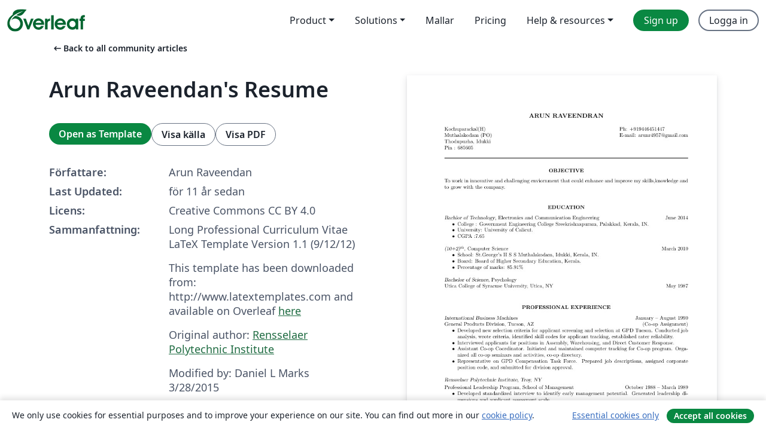

--- FILE ---
content_type: text/html; charset=utf-8
request_url: https://sv.overleaf.com/articles/resume/nnsrkzpqwddy
body_size: 14155
content:
<!DOCTYPE html><html lang="sv"><head><title translate="no">Arun Raveendan's Resume - Overleaf, Online-LaTeX-editor</title><meta name="twitter:title" content="Arun Raveendan's Resume"><meta name="og:title" content="Arun Raveendan's Resume"><meta name="description" content="Long Professional Curriculum Vitae
LaTeX Template
Version 1.1 (9/12/12)
This template has been downloaded from:
http://www.latextemplates.com and available o..."><meta itemprop="description" content="Long Professional Curriculum Vitae
LaTeX Template
Version 1.1 (9/12/12)
This template has been downloaded from:
http://www.latextemplates.com and available o..."><meta itemprop="image" content="https://writelatex.s3.amazonaws.com/published_ver/1203.jpeg?X-Amz-Expires=14400&amp;X-Amz-Date=20260120T222235Z&amp;X-Amz-Algorithm=AWS4-HMAC-SHA256&amp;X-Amz-Credential=AKIAWJBOALPNFPV7PVH5/20260120/us-east-1/s3/aws4_request&amp;X-Amz-SignedHeaders=host&amp;X-Amz-Signature=ccbb295411821aa53bc552496707b713a683c9c6cd82495d9dc63f38de6eaff7"><meta name="image" content="https://writelatex.s3.amazonaws.com/published_ver/1203.jpeg?X-Amz-Expires=14400&amp;X-Amz-Date=20260120T222235Z&amp;X-Amz-Algorithm=AWS4-HMAC-SHA256&amp;X-Amz-Credential=AKIAWJBOALPNFPV7PVH5/20260120/us-east-1/s3/aws4_request&amp;X-Amz-SignedHeaders=host&amp;X-Amz-Signature=ccbb295411821aa53bc552496707b713a683c9c6cd82495d9dc63f38de6eaff7"><meta itemprop="name" content="Overleaf, the Online LaTeX Editor"><meta name="twitter:card" content="summary"><meta name="twitter:site" content="@overleaf"><meta name="twitter:description" content="En online-LaTeX-editor som är enkel att använda. Samarbeta i realtid, utan installation, med versionshantering, hundratals LaTeX-mallar, med mera."><meta name="twitter:image" content="https://cdn.overleaf.com/img/ol-brand/overleaf_og_logo.png"><meta property="fb:app_id" content="400474170024644"><meta property="og:description" content="En online-LaTeX-editor som är enkel att använda. Samarbeta i realtid, utan installation, med versionshantering, hundratals LaTeX-mallar, med mera."><meta property="og:image" content="https://cdn.overleaf.com/img/ol-brand/overleaf_og_logo.png"><meta property="og:type" content="website"><meta name="viewport" content="width=device-width, initial-scale=1.0, user-scalable=yes"><link rel="icon" sizes="32x32" href="https://cdn.overleaf.com/favicon-32x32.png"><link rel="icon" sizes="16x16" href="https://cdn.overleaf.com/favicon-16x16.png"><link rel="icon" href="https://cdn.overleaf.com/favicon.svg" type="image/svg+xml"><link rel="apple-touch-icon" href="https://cdn.overleaf.com/apple-touch-icon.png"><link rel="mask-icon" href="https://cdn.overleaf.com/mask-favicon.svg" color="#046530"><link rel="canonical" href="https://sv.overleaf.com/articles/resume/nnsrkzpqwddy"><link rel="manifest" href="https://cdn.overleaf.com/web.sitemanifest"><link rel="stylesheet" href="https://cdn.overleaf.com/stylesheets/main-style-afe04ae5b3f262f1f6a9.css" id="main-stylesheet"><link rel="alternate" href="https://www.overleaf.com/articles/resume/nnsrkzpqwddy" hreflang="en"><link rel="alternate" href="https://cs.overleaf.com/articles/resume/nnsrkzpqwddy" hreflang="cs"><link rel="alternate" href="https://es.overleaf.com/articles/resume/nnsrkzpqwddy" hreflang="es"><link rel="alternate" href="https://pt.overleaf.com/articles/resume/nnsrkzpqwddy" hreflang="pt"><link rel="alternate" href="https://fr.overleaf.com/articles/resume/nnsrkzpqwddy" hreflang="fr"><link rel="alternate" href="https://de.overleaf.com/articles/resume/nnsrkzpqwddy" hreflang="de"><link rel="alternate" href="https://sv.overleaf.com/articles/resume/nnsrkzpqwddy" hreflang="sv"><link rel="alternate" href="https://tr.overleaf.com/articles/resume/nnsrkzpqwddy" hreflang="tr"><link rel="alternate" href="https://it.overleaf.com/articles/resume/nnsrkzpqwddy" hreflang="it"><link rel="alternate" href="https://cn.overleaf.com/articles/resume/nnsrkzpqwddy" hreflang="zh-CN"><link rel="alternate" href="https://no.overleaf.com/articles/resume/nnsrkzpqwddy" hreflang="no"><link rel="alternate" href="https://ru.overleaf.com/articles/resume/nnsrkzpqwddy" hreflang="ru"><link rel="alternate" href="https://da.overleaf.com/articles/resume/nnsrkzpqwddy" hreflang="da"><link rel="alternate" href="https://ko.overleaf.com/articles/resume/nnsrkzpqwddy" hreflang="ko"><link rel="alternate" href="https://ja.overleaf.com/articles/resume/nnsrkzpqwddy" hreflang="ja"><link rel="preload" href="https://cdn.overleaf.com/js/sv-json-d96468084398eea7e4ae.js" as="script" nonce="V6cNYlVvdZPAKWiQdu5vwA=="><script type="text/javascript" nonce="V6cNYlVvdZPAKWiQdu5vwA==" id="ga-loader" data-ga-token="UA-112092690-1" data-ga-token-v4="G-RV4YBCCCWJ" data-cookie-domain=".overleaf.com" data-session-analytics-id="000d43a7-1099-45e2-a81e-fe7fafe454c3">var gaSettings = document.querySelector('#ga-loader').dataset;
var gaid = gaSettings.gaTokenV4;
var gaToken = gaSettings.gaToken;
var cookieDomain = gaSettings.cookieDomain;
var sessionAnalyticsId = gaSettings.sessionAnalyticsId;
if(gaid) {
    var additionalGaConfig = sessionAnalyticsId ? { 'user_id': sessionAnalyticsId } : {};
    window.dataLayer = window.dataLayer || [];
    function gtag(){
        dataLayer.push(arguments);
    }
    gtag('js', new Date());
    gtag('config', gaid, { 'anonymize_ip': true, ...additionalGaConfig });
}
if (gaToken) {
    window.ga = window.ga || function () {
        (window.ga.q = window.ga.q || []).push(arguments);
    }, window.ga.l = 1 * new Date();
}
var loadGA = window.olLoadGA = function() {
    if (gaid) {
        var s = document.createElement('script');
        s.setAttribute('async', 'async');
        s.setAttribute('src', 'https://www.googletagmanager.com/gtag/js?id=' + gaid);
        document.querySelector('head').append(s);
    } 
    if (gaToken) {
        (function(i,s,o,g,r,a,m){i['GoogleAnalyticsObject']=r;i[r]=i[r]||function(){
        (i[r].q=i[r].q||[]).push(arguments)},i[r].l=1*new Date();a=s.createElement(o),
        m=s.getElementsByTagName(o)[0];a.async=1;a.src=g;m.parentNode.insertBefore(a,m)
        })(window,document,'script','//www.google-analytics.com/analytics.js','ga');
        ga('create', gaToken, cookieDomain.replace(/^\./, ""));
        ga('set', 'anonymizeIp', true);
        if (sessionAnalyticsId) {
            ga('set', 'userId', sessionAnalyticsId);
        }
        ga('send', 'pageview');
    }
};
// Check if consent given (features/cookie-banner)
var oaCookie = document.cookie.split('; ').find(function(cookie) {
    return cookie.startsWith('oa=');
});
if(oaCookie) {
    var oaCookieValue = oaCookie.split('=')[1];
    if(oaCookieValue === '1') {
        loadGA();
    }
}
</script><meta name="ol-csrfToken" content="8UeOQupz-zGwvuzoiVuJLmI5qJR-BFG81b78"><meta name="ol-baseAssetPath" content="https://cdn.overleaf.com/"><meta name="ol-mathJaxPath" content="/js/libs/mathjax-3.2.2/es5/tex-svg-full.js"><meta name="ol-dictionariesRoot" content="/js/dictionaries/0.0.3/"><meta name="ol-usersEmail" content=""><meta name="ol-ab" data-type="json" content="{}"><meta name="ol-user_id"><meta name="ol-i18n" data-type="json" content="{&quot;currentLangCode&quot;:&quot;sv&quot;}"><meta name="ol-ExposedSettings" data-type="json" content="{&quot;isOverleaf&quot;:true,&quot;appName&quot;:&quot;Overleaf&quot;,&quot;adminEmail&quot;:&quot;support@overleaf.com&quot;,&quot;dropboxAppName&quot;:&quot;Overleaf&quot;,&quot;ieeeBrandId&quot;:15,&quot;hasAffiliationsFeature&quot;:true,&quot;hasSamlFeature&quot;:true,&quot;samlInitPath&quot;:&quot;/saml/ukamf/init&quot;,&quot;hasLinkUrlFeature&quot;:true,&quot;hasLinkedProjectFileFeature&quot;:true,&quot;hasLinkedProjectOutputFileFeature&quot;:true,&quot;siteUrl&quot;:&quot;https://www.overleaf.com&quot;,&quot;emailConfirmationDisabled&quot;:false,&quot;maxEntitiesPerProject&quot;:2000,&quot;maxUploadSize&quot;:52428800,&quot;projectUploadTimeout&quot;:120000,&quot;recaptchaSiteKey&quot;:&quot;6LebiTwUAAAAAMuPyjA4pDA4jxPxPe2K9_ndL74Q&quot;,&quot;recaptchaDisabled&quot;:{&quot;invite&quot;:true,&quot;login&quot;:false,&quot;passwordReset&quot;:false,&quot;register&quot;:false,&quot;addEmail&quot;:false},&quot;textExtensions&quot;:[&quot;tex&quot;,&quot;latex&quot;,&quot;sty&quot;,&quot;cls&quot;,&quot;bst&quot;,&quot;bib&quot;,&quot;bibtex&quot;,&quot;txt&quot;,&quot;tikz&quot;,&quot;mtx&quot;,&quot;rtex&quot;,&quot;md&quot;,&quot;asy&quot;,&quot;lbx&quot;,&quot;bbx&quot;,&quot;cbx&quot;,&quot;m&quot;,&quot;lco&quot;,&quot;dtx&quot;,&quot;ins&quot;,&quot;ist&quot;,&quot;def&quot;,&quot;clo&quot;,&quot;ldf&quot;,&quot;rmd&quot;,&quot;lua&quot;,&quot;gv&quot;,&quot;mf&quot;,&quot;yml&quot;,&quot;yaml&quot;,&quot;lhs&quot;,&quot;mk&quot;,&quot;xmpdata&quot;,&quot;cfg&quot;,&quot;rnw&quot;,&quot;ltx&quot;,&quot;inc&quot;],&quot;editableFilenames&quot;:[&quot;latexmkrc&quot;,&quot;.latexmkrc&quot;,&quot;makefile&quot;,&quot;gnumakefile&quot;],&quot;validRootDocExtensions&quot;:[&quot;tex&quot;,&quot;Rtex&quot;,&quot;ltx&quot;,&quot;Rnw&quot;],&quot;fileIgnorePattern&quot;:&quot;**/{{__MACOSX,.git,.texpadtmp,.R}{,/**},.!(latexmkrc),*.{dvi,aux,log,toc,out,pdfsync,synctex,synctex(busy),fdb_latexmk,fls,nlo,ind,glo,gls,glg,bbl,blg,doc,docx,gz,swp}}&quot;,&quot;sentryAllowedOriginRegex&quot;:&quot;^(https://[a-z]+\\\\.overleaf.com|https://cdn.overleaf.com|https://compiles.overleafusercontent.com)/&quot;,&quot;sentryDsn&quot;:&quot;https://4f0989f11cb54142a5c3d98b421b930a@app.getsentry.com/34706&quot;,&quot;sentryEnvironment&quot;:&quot;production&quot;,&quot;sentryRelease&quot;:&quot;3fca81ea1aaa1427da62102cb638f0b288e609b2&quot;,&quot;hotjarId&quot;:&quot;5148484&quot;,&quot;hotjarVersion&quot;:&quot;6&quot;,&quot;enableSubscriptions&quot;:true,&quot;gaToken&quot;:&quot;UA-112092690-1&quot;,&quot;gaTokenV4&quot;:&quot;G-RV4YBCCCWJ&quot;,&quot;propensityId&quot;:&quot;propensity-001384&quot;,&quot;cookieDomain&quot;:&quot;.overleaf.com&quot;,&quot;templateLinks&quot;:[{&quot;name&quot;:&quot;Journal articles&quot;,&quot;url&quot;:&quot;/gallery/tagged/academic-journal&quot;,&quot;trackingKey&quot;:&quot;academic-journal&quot;},{&quot;name&quot;:&quot;Books&quot;,&quot;url&quot;:&quot;/gallery/tagged/book&quot;,&quot;trackingKey&quot;:&quot;book&quot;},{&quot;name&quot;:&quot;Formal letters&quot;,&quot;url&quot;:&quot;/gallery/tagged/formal-letter&quot;,&quot;trackingKey&quot;:&quot;formal-letter&quot;},{&quot;name&quot;:&quot;Assignments&quot;,&quot;url&quot;:&quot;/gallery/tagged/homework&quot;,&quot;trackingKey&quot;:&quot;homework-assignment&quot;},{&quot;name&quot;:&quot;Posters&quot;,&quot;url&quot;:&quot;/gallery/tagged/poster&quot;,&quot;trackingKey&quot;:&quot;poster&quot;},{&quot;name&quot;:&quot;Presentations&quot;,&quot;url&quot;:&quot;/gallery/tagged/presentation&quot;,&quot;trackingKey&quot;:&quot;presentation&quot;},{&quot;name&quot;:&quot;Reports&quot;,&quot;url&quot;:&quot;/gallery/tagged/report&quot;,&quot;trackingKey&quot;:&quot;lab-report&quot;},{&quot;name&quot;:&quot;CVs and résumés&quot;,&quot;url&quot;:&quot;/gallery/tagged/cv&quot;,&quot;trackingKey&quot;:&quot;cv&quot;},{&quot;name&quot;:&quot;Theses&quot;,&quot;url&quot;:&quot;/gallery/tagged/thesis&quot;,&quot;trackingKey&quot;:&quot;thesis&quot;},{&quot;name&quot;:&quot;view_all&quot;,&quot;url&quot;:&quot;/latex/templates&quot;,&quot;trackingKey&quot;:&quot;view-all&quot;}],&quot;labsEnabled&quot;:true,&quot;wikiEnabled&quot;:true,&quot;templatesEnabled&quot;:true,&quot;cioWriteKey&quot;:&quot;2530db5896ec00db632a&quot;,&quot;cioSiteId&quot;:&quot;6420c27bb72163938e7d&quot;,&quot;linkedInInsightsPartnerId&quot;:&quot;7472905&quot;}"><meta name="ol-splitTestVariants" data-type="json" content="{&quot;hotjar-marketing&quot;:&quot;default&quot;}"><meta name="ol-splitTestInfo" data-type="json" content="{&quot;hotjar-marketing&quot;:{&quot;phase&quot;:&quot;release&quot;,&quot;badgeInfo&quot;:{&quot;tooltipText&quot;:&quot;&quot;,&quot;url&quot;:&quot;&quot;}}}"><meta name="ol-algolia" data-type="json" content="{&quot;appId&quot;:&quot;SK53GL4JLY&quot;,&quot;apiKey&quot;:&quot;9ac63d917afab223adbd2cd09ad0eb17&quot;,&quot;indexes&quot;:{&quot;wiki&quot;:&quot;learn-wiki&quot;,&quot;gallery&quot;:&quot;gallery-production&quot;}}"><meta name="ol-isManagedAccount" data-type="boolean"><meta name="ol-shouldLoadHotjar" data-type="boolean"></head><body class="website-redesign" data-theme="default"><a class="skip-to-content" href="#main-content">Skip to content</a><nav class="navbar navbar-default navbar-main navbar-expand-lg website-redesign-navbar" aria-label="Primary"><div class="container-fluid navbar-container"><div class="navbar-header"><a class="navbar-brand" href="/" aria-label="Overleaf"><div class="navbar-logo"></div></a></div><button class="navbar-toggler collapsed" id="navbar-toggle-btn" type="button" data-bs-toggle="collapse" data-bs-target="#navbar-main-collapse" aria-controls="navbar-main-collapse" aria-expanded="false" aria-label="Toggle Navigation"><span class="material-symbols" aria-hidden="true" translate="no">menu</span></button><div class="navbar-collapse collapse" id="navbar-main-collapse"><ul class="nav navbar-nav navbar-right ms-auto" role="menubar"><!-- loop over header_extras--><li class="dropdown subdued" role="none"><button class="dropdown-toggle" aria-haspopup="true" aria-expanded="false" data-bs-toggle="dropdown" role="menuitem" event-tracking="menu-expand" event-tracking-mb="true" event-tracking-trigger="click" event-segmentation="{&quot;item&quot;:&quot;product&quot;,&quot;location&quot;:&quot;top-menu&quot;}">Product</button><ul class="dropdown-menu dropdown-menu-end" role="menu"><li role="none"><a class="dropdown-item" role="menuitem" href="/about/features-overview" event-tracking="menu-click" event-tracking-mb="true" event-tracking-trigger="click" event-segmentation='{"item":"premium-features","location":"top-menu"}'>Funktioner</a></li><li role="none"><a class="dropdown-item" role="menuitem" href="/about/ai-features" event-tracking="menu-click" event-tracking-mb="true" event-tracking-trigger="click" event-segmentation='{"item":"ai-features","location":"top-menu"}'>AI</a></li></ul></li><li class="dropdown subdued" role="none"><button class="dropdown-toggle" aria-haspopup="true" aria-expanded="false" data-bs-toggle="dropdown" role="menuitem" event-tracking="menu-expand" event-tracking-mb="true" event-tracking-trigger="click" event-segmentation="{&quot;item&quot;:&quot;solutions&quot;,&quot;location&quot;:&quot;top-menu&quot;}">Solutions</button><ul class="dropdown-menu dropdown-menu-end" role="menu"><li role="none"><a class="dropdown-item" role="menuitem" href="/for/enterprises" event-tracking="menu-click" event-tracking-mb="true" event-tracking-trigger="click" event-segmentation='{"item":"enterprises","location":"top-menu"}'>For business</a></li><li role="none"><a class="dropdown-item" role="menuitem" href="/for/universities" event-tracking="menu-click" event-tracking-mb="true" event-tracking-trigger="click" event-segmentation='{"item":"universities","location":"top-menu"}'>For universities</a></li><li role="none"><a class="dropdown-item" role="menuitem" href="/for/government" event-tracking="menu-click" event-tracking-mb="true" event-tracking-trigger="click" event-segmentation='{"item":"government","location":"top-menu"}'>For government</a></li><li role="none"><a class="dropdown-item" role="menuitem" href="/for/publishers" event-tracking="menu-click" event-tracking-mb="true" event-tracking-trigger="click" event-segmentation='{"item":"publishers","location":"top-menu"}'>For publishers</a></li><li role="none"><a class="dropdown-item" role="menuitem" href="/about/customer-stories" event-tracking="menu-click" event-tracking-mb="true" event-tracking-trigger="click" event-segmentation='{"item":"customer-stories","location":"top-menu"}'>Customer stories</a></li></ul></li><li class="subdued" role="none"><a class="nav-link subdued" role="menuitem" href="/latex/templates" event-tracking="menu-click" event-tracking-mb="true" event-tracking-trigger="click" event-segmentation='{"item":"templates","location":"top-menu"}'>Mallar</a></li><li class="subdued" role="none"><a class="nav-link subdued" role="menuitem" href="/user/subscription/plans" event-tracking="menu-click" event-tracking-mb="true" event-tracking-trigger="click" event-segmentation='{"item":"pricing","location":"top-menu"}'>Pricing</a></li><li class="dropdown subdued nav-item-help" role="none"><button class="dropdown-toggle" aria-haspopup="true" aria-expanded="false" data-bs-toggle="dropdown" role="menuitem" event-tracking="menu-expand" event-tracking-mb="true" event-tracking-trigger="click" event-segmentation="{&quot;item&quot;:&quot;help-and-resources&quot;,&quot;location&quot;:&quot;top-menu&quot;}">Help & resources</button><ul class="dropdown-menu dropdown-menu-end" role="menu"><li role="none"><a class="dropdown-item" role="menuitem" href="/learn" event-tracking="menu-click" event-tracking-mb="true" event-tracking-trigger="click" event-segmentation='{"item":"learn","location":"top-menu"}'>Dokumentation</a></li><li role="none"><a class="dropdown-item" role="menuitem" href="/for/community/resources" event-tracking="menu-click" event-tracking-mb="true" event-tracking-trigger="click" event-segmentation='{"item":"help-guides","location":"top-menu"}'>Help guides</a></li><li role="none"><a class="dropdown-item" role="menuitem" href="/about/why-latex" event-tracking="menu-click" event-tracking-mb="true" event-tracking-trigger="click" event-segmentation='{"item":"why-latex","location":"top-menu"}'>Why LaTeX?</a></li><li role="none"><a class="dropdown-item" role="menuitem" href="/blog" event-tracking="menu-click" event-tracking-mb="true" event-tracking-trigger="click" event-segmentation='{"item":"blog","location":"top-menu"}'>Blogg</a></li><li role="none"><a class="dropdown-item" role="menuitem" data-ol-open-contact-form-modal="contact-us" data-bs-target="#contactUsModal" href data-bs-toggle="modal" event-tracking="menu-click" event-tracking-mb="true" event-tracking-trigger="click" event-segmentation='{"item":"contact","location":"top-menu"}'><span>Kontakta oss</span></a></li></ul></li><!-- logged out--><!-- register link--><li class="primary" role="none"><a class="nav-link" role="menuitem" href="/register" event-tracking="menu-click" event-tracking-action="clicked" event-tracking-trigger="click" event-tracking-mb="true" event-segmentation='{"page":"/articles/resume/nnsrkzpqwddy","item":"register","location":"top-menu"}'>Sign up</a></li><!-- login link--><li role="none"><a class="nav-link" role="menuitem" href="/login" event-tracking="menu-click" event-tracking-action="clicked" event-tracking-trigger="click" event-tracking-mb="true" event-segmentation='{"page":"/articles/resume/nnsrkzpqwddy","item":"login","location":"top-menu"}'>Logga in</a></li><!-- projects link and account menu--></ul></div></div></nav><main class="gallery content content-page" id="main-content"><div class="container"><div class="row previous-page-link-container"><div class="col-lg-6"><a class="previous-page-link" href="/articles"><span class="material-symbols material-symbols-rounded" aria-hidden="true" translate="no">arrow_left_alt</span>Back to all community articles</a></div></div><div class="row"><div class="col-md-6 template-item-left-section"><div class="row"><div class="col-md-12"><div class="gallery-item-title"><h1 class="h2">Arun Raveendan's Resume</h1></div></div></div><div class="row cta-links-container"><div class="col-md-12 cta-links"><a class="btn btn-primary cta-link" href="/project/new/template/1203?id=1856203&amp;mainFile=cv_1.tex&amp;templateName=Arun+Raveendan%27s+Resume&amp;texImage=texlive-full%3A2025.1" event-tracking-mb="true" event-tracking="gallery-open-template" event-tracking-trigger="click">Open as Template</a><button class="btn btn-secondary cta-link" data-bs-toggle="modal" data-bs-target="#modalViewSource" event-tracking-mb="true" event-tracking="gallery-view-source" event-tracking-trigger="click">Visa källa</button><a class="btn btn-secondary cta-link" href="/articles/resume/nnsrkzpqwddy.pdf" target="_blank" event-tracking-mb="true" event-tracking="gallery-download-pdf" event-tracking-trigger="click">Visa PDF</a></div></div><div class="template-details-container"><div class="template-detail"><div><b>Författare:</b></div><div>Arun Raveendan</div></div><div class="template-detail"><div><b>Last Updated:</b></div><div><span data-bs-toggle="tooltip" data-bs-placement="bottom" data-timestamp-for-title="1416621006">för 11 år sedan</span></div></div><div class="template-detail"><div><b>Licens:</b></div><div>Creative Commons CC BY 4.0</div></div><div class="template-detail"><div><b>Sammanfattning:</b></div><div class="gallery-abstract" data-ol-mathjax><p>Long Professional Curriculum Vitae
LaTeX Template
Version 1.1 (9/12/12)</p>
<p>This template has been downloaded from:
http://www.latextemplates.com and available on Overleaf <a href="/read/gjxncvsftpqr" rel="nofollow">here</a></p>
<p>Original author:
<a href="http://www.rpi.edu/dept/arc/training/latex/resumes/" rel="nofollow">Rensselaer Polytechnic Institute</a></p>
<p>Modified by: Daniel L Marks 3/28/2015</p></div></div><div class="template-detail tags"><div><b>Tags:</b></div><div><div class="badge-link-list"><a class="badge-link badge-link-light" href="/gallery/tagged/cv"><span class="badge text-dark bg-light"><span class="badge-content" data-badge-tooltip data-bs-placement="bottom" data-bs-title="CVs and résumés">CVs and résumés</span></span></a></div></div></div></div></div><div class="col-md-6 template-item-right-section"><div class="entry"><div class="row"><div class="col-md-12"><div class="gallery-large-pdf-preview"><img src="https://writelatex.s3.amazonaws.com/published_ver/1203.jpeg?X-Amz-Expires=14400&amp;X-Amz-Date=20260120T222235Z&amp;X-Amz-Algorithm=AWS4-HMAC-SHA256&amp;X-Amz-Credential=AKIAWJBOALPNFPV7PVH5/20260120/us-east-1/s3/aws4_request&amp;X-Amz-SignedHeaders=host&amp;X-Amz-Signature=ccbb295411821aa53bc552496707b713a683c9c6cd82495d9dc63f38de6eaff7" alt="Arun Raveendan's Resume"></div></div></div></div></div></div><div class="row section-row"><div class="col-md-12"><div class="begin-now-card"><div class="card card-pattern"><div class="card-body"><p class="dm-mono"><span class="font-size-display-xs"><span class="text-purple-bright">\begin</span><wbr><span class="text-green-bright">{</span><span>now</span><span class="text-green-bright">}</span></span></p><p>Discover why over 25 million people worldwide trust Overleaf with their work.</p><p class="card-links"><a class="btn btn-primary card-link" href="/register">Sign up for free</a><a class="btn card-link btn-secondary" href="/user/subscription/plans">Explore all plans</a></p></div></div></div></div></div></div></main><div class="modal fade" id="modalViewSource" tabindex="-1" role="dialog" aria-labelledby="modalViewSourceTitle" aria-hidden="true"><div class="modal-dialog" role="document"><div class="modal-content"><div class="modal-header"><h3 class="modal-title" id="modalViewSourceTitle">Källfiler</h3><button class="btn-close" type="button" data-bs-dismiss="modal" aria-label="Close"></button></div><div class="modal-body"><pre><code>%%%%%%%%%%%%%%%%%%%%%%%%%%%%%%%%%%%%%%%%%
% Long Professional Curriculum Vitae
% LaTeX Template
% Version 1.1 (9/12/12)
%
% This template has been downloaded from:
% http://www.latextemplates.com
%
% Original author:
% Rensselaer Polytechnic Institute (http://www.rpi.edu/dept/arc/training/latex/resumes/)
%
% Important note:
% This template requires the res.cls file to be in the same directory as the
% .tex file. The res.cls file provides the resume style used for structuring the
% document.
%
%%%%%%%%%%%%%%%%%%%%%%%%%%%%%%%%%%%%%%%%%

%----------------------------------------------------------------------------------------
%	PACKAGES AND OTHER DOCUMENT CONFIGURATIONS
%----------------------------------------------------------------------------------------

\documentclass[10pt]{res} % Use the res.cls style, the font size can be changed to 11pt or 12pt here

\usepackage{helvet} % Default font is the helvetica postscript font
%\usepackage{newcent} % To change the default font to the new century schoolbook postscript font uncomment this line and comment the one above

\newsectionwidth{0pt} % Stops section indenting

\begin{document}

%----------------------------------------------------------------------------------------
%	YOUR NAME AND ADDRESS(ES) SECTION
%----------------------------------------------------------------------------------------

\name{\bf ARUN RAVEENDRAN\\ \\} % Your name at the top

% If you don't want one of the addresses, simply remove all the text in the first or second \address{} bracket

\address{{Kochuparackal(H)} \\ Muthalakodam (PO) \\ Thodupuzha, Idukki \\ Pin : 685605 \\} % Your address 1

\address{{Ph: +919446451447} \\ E-mail: arunr4957@gmail.com\\} % Your address 2



%----------------------------------------------------------------------------------------

\begin{resume}

%----------------------------------------------------------------------------------------
%	OBJECTIVE SECTION
%----------------------------------------------------------------------------------------
\makebox[\linewidth]{\rule{16.5cm}{0.5pt}}


\section{\centerline{\bf OBJECTIVE}}

\vspace{8pt} % Gap between title and text

To work in innovative and challenging enviornment that could enhance and improve my skills,knowledge and to grow with the company.\\ 

%----------------------------------------------------------------------------------------
%	EDUCATION SECTION
%----------------------------------------------------------------------------------------

\section{\centerline{\bf EDUCATION}} 

\vspace{8pt} % Gap between title and text

{\sl Bachlor of Technology}, 
Electronics and Communication Engineering \hfill June 2014
\begin{itemize} \itemsep -2pt
\item College   : Government Engineering College Sreekrishnapuram, Palakkad, Kerala, IN.
\item University: University of Calicut.
\item CGPA      :7.65   
\end{itemize}
 
{\sl (10+2)\textsuperscript{th}}, Computer Science \hfill March 2010
\begin{itemize} \itemsep -2pt
\item School: St.George's H S S Muthalakodam, Idukki, Kerala, IN.
\item Board: Board of Higher Secondary Education, Kerala.
\item Percentage of marks: 85.91\% 
\end{itemize}

{\sl Bachelor of Science}, Psychology \\ 
Utica College of Syracuse University, Utica, NY \hfill May 1987

%----------------------------------------------------------------------------------------
 
\vspace{0.2in} % Some whitespace between sections

%----------------------------------------------------------------------------------------
%	PROFESSIONAL EXPERIENCE SECTION
%----------------------------------------------------------------------------------------

\section{\centerline{PROFESSIONAL EXPERIENCE}} 

\vspace{8pt} % Gap between title and text

{\sl International Business Machines} \hfill January -- August 1990 \\
General Products Division, Tucson, AZ \hfill (Co-op Assignment)
\begin{itemize} \itemsep -2pt % Reduce space between items
\item Developed new selection criteria for applicant screening and selection at GPD Tucson. Conducted job analysis, wrote criteria, identified skill codes for applicant tracking, established rater reliability. 
\item Interviewed applicants for positions in Assembly, Warehousing, and Direct Customer Response. 
\item Assistant Co-op Coordinator. Initiated and maintained computer tracking for Co-op program. Organized all co-op seminars and activities, co-op directory. 
\item Representative on GPD Compensation Task Force. Prepared job descriptions, assigned corporate position code, and submitted for division approval. 
\end{itemize}

{\sl Rensselaer Polytechnic Institute, Troy, NY} \\[2pt]
Professional Leadership Program, School of Management \hfill October 1988 -- March 1989 
\begin{itemize} \itemsep -2pt % Reduce space between items
\item Developed standardized interview to identify early management potential. Generated leadership dimensions and applicant assessment scale. 
\item Completed 30 hours of interviewer training. Interviewed 75 candidates. 
\end{itemize} 
\vspace{-6pt} % Reduce space between positions at the same organization
Department of Psychology \hfill May -- December 1989 
\begin{itemize} 
\item Trained engineering students in the development of interpersonal skills. Facilitated group interaction, provided individual feedback via application analysis papers. 
\end{itemize}
 
{\sl New York State Department of Mental Health} \hfill September -- December 1989 \\
Bureau of Management and Program Evaluation, Albany, NY 
\begin{itemize}
\item Conducted research to identify key evaluation factors in the statewide investigation of Intensive Care Facilities for disabled persons.
\end{itemize}

{\sl Colonie Center Shopping Mall} \hfill January -- June 1989 \\ Albany, NY 
\begin{itemize} \itemsep -2pt % Reduce space between items
\item Served as consultant for new management team in techniques for managing change. 
\item Developed and administered organizational climate survey. 
\item Facilitated management-employee feedback sessions. 
\end{itemize}

%----------------------------------------------------------------------------------------

\vspace{0.2in} % Some whitespace between sections


\section{\centerline{PROFESSIONAL EXPERIENCE}} 

\vspace{8pt} % Gap between title and text

{\sl International Business Machines} \hfill January -- August 1990 \\
General Products Division, Tucson, AZ \hfill (Co-op Assignment)
\begin{itemize} \itemsep -2pt % Reduce space between items
\item Developed new selection criteria for applicant screening and selection at GPD Tucson. Conducted job analysis, wrote criteria, identified skill codes for applicant tracking, established rater reliability. 
\item Interviewed applicants for positions in Assembly, Warehousing, and Direct Customer Response. 
\item Assistant Co-op Coordinator. Initiated and maintained computer tracking for Co-op program. Organized all co-op seminars and activities, co-op directory. 
\item Representative on GPD Compensation Task Force. Prepared job descriptions, assigned corporate position code, and submitted for division approval. 
\end{itemize}

{\sl Rensselaer Polytechnic Institute, Troy, NY} \\[2pt]
Professional Leadership Program, School of Management \hfill October 1988 -- March 1989 
\begin{itemize} \itemsep -2pt % Reduce space between items
\item Developed standardized interview to identify early management potential. Generated leadership dimensions and applicant assessment scale. 
\item Completed 30 hours of interviewer training. Interviewed 75 candidates. 
\end{itemize} 
\vspace{-6pt} % Reduce space between positions at the same organization
Department of Psychology \hfill May -- December 1989 
\begin{itemize} 
\item Trained engineering students in the development of interpersonal skills. Facilitated group interaction, provided individual feedback via application analysis papers. 
\end{itemize}
 
{\sl New York State Department of Mental Health} \hfill September -- December 1989 \\
Bureau of Management and Program Evaluation, Albany, NY 
\begin{itemize}
\item Conducted research to identify key evaluation factors in the statewide investigation of Intensive Care Facilities for disabled persons.
\end{itemize}

{\sl Colonie Center Shopping Mall} \hfill January -- June 1989 \\ Albany, NY 
\begin{itemize} \itemsep -2pt % Reduce space between items
\item Served as consultant for new management team in techniques for managing change. 
\item Developed and administered organizational climate survey. 
\item Facilitated management-employee feedback sessions. 
\end{itemize}

%----------------------------------------------------------------------------------------

%----------------------------------------------------------------------------------------
%	COMPUTER SKILLS SECTION
%----------------------------------------------------------------------------------------

\section{\centerline{COMPUTER SKILLS}}

\vspace{8pt} % Gap between title and text

Experienced in SPSS, BMDP statistical packages; LOTUS 1-2-3, Personal Editor 

%----------------------------------------------------------------------------------------

\vspace{0.2in} % Some whitespace between sections

%----------------------------------------------------------------------------------------
%	PUBLICATIONS SECTION
%----------------------------------------------------------------------------------------

\section{\centerline{PUBLICATIONS}} 

\vspace{15pt} % Gap between title and text
\begin{itemize} \itemsep -2pt % Reduce space between items
\item ``Job Analysis - A True Picture,&quot; Journal of Headhunters, Vol. 5, Number 3. Fall 1990 
\item ``The Fine Tuning of Interpersonal Skills,&quot; Journal of Recruiting/Hiring, Vol. 16, Number 7, August 1990
\end{itemize}

%----------------------------------------------------------------------------------------

\vspace{0.2in} % Some whitespace between sections

%----------------------------------------------------------------------------------------
%	MEMBERSHIPS SECTION
%----------------------------------------------------------------------------------------

\section{\centerline{MEMBERSHIPS}} 

\vspace{-5pt} % Reduce space between section title and contents

\begin{center}
American Psychological Association, Student Affiliate \\
Vice President of Activities, RPI Weight-training Club \\ 
Chairperson, Entertainment Committee, Utica College \\ 
Latin-American Student Union, Utica College \\
Member All-American Nautilus 
\end{center}

%----------------------------------------------------------------------------------------

\vspace{0.2in} % Some whitespace between sections

%----------------------------------------------------------------------------------------
%	HONORS SECTION
%----------------------------------------------------------------------------------------

\section{\centerline{HONORS}} 

\vspace{-5pt} % Reduce space between section title and contents

\begin{center}
Full tuition assistantship, Rensselaer Polytechnic Institute \\
PSI CHI National Honor Society \\
PHI THETA KAPPA National Honor Society 
\end{center}

%----------------------------------------------------------------------------------------

\vspace{0.2in} % Some whitespace between sections

%----------------------------------------------------------------------------------------
%	INTERESTS SECTION
%----------------------------------------------------------------------------------------

\section{\centerline{INTERESTS}} 

\vspace{-5pt} % Reduce space between section title and contents

\begin{center}
Classical piano, jazz, bodybuilding/aerobic exercise, cooking, dancing
\end{center} 

%----------------------------------------------------------------------------------------

\end{resume} 
\end{document}</code></pre></div><div class="modal-footer"><button class="btn btn-secondary" type="button" data-bs-dismiss="modal">Stäng</button></div></div></div></div><footer class="fat-footer hidden-print website-redesign-fat-footer"><div class="fat-footer-container"><div class="fat-footer-sections"><div class="footer-section" id="footer-brand"><a class="footer-brand" href="/" aria-label="Overleaf"></a></div><div class="footer-section"><h2 class="footer-section-heading">Om</h2><ul class="list-unstyled"><li><a href="/about">About us</a></li><li><a href="https://digitalscience.pinpointhq.com/">Careers</a></li><li><a href="/blog">Blogg</a></li></ul></div><div class="footer-section"><h2 class="footer-section-heading">Solutions</h2><ul class="list-unstyled"><li><a href="/for/enterprises">For business</a></li><li><a href="/for/universities">For universities</a></li><li><a href="/for/government">For government</a></li><li><a href="/for/publishers">For publishers</a></li><li><a href="/about/customer-stories">Customer stories</a></li></ul></div><div class="footer-section"><h2 class="footer-section-heading">Learn</h2><ul class="list-unstyled"><li><a href="/learn/latex/Learn_LaTeX_in_30_minutes">Learn LaTeX in 30 minutes</a></li><li><a href="/latex/templates">Mallar</a></li><li><a href="/events/webinars">Webinars</a></li><li><a href="/learn/latex/Tutorials">Tutorials</a></li><li><a href="/learn/latex/Inserting_Images">How to insert images</a></li><li><a href="/learn/latex/Tables">How to create tables</a></li></ul></div><div class="footer-section"><h2 class="footer-section-heading">Pricing</h2><ul class="list-unstyled"><li><a href="/user/subscription/plans?itm_referrer=footer-for-indv">For individuals</a></li><li><a href="/user/subscription/plans?plan=group&amp;itm_referrer=footer-for-groups">For groups and organizations</a></li><li><a href="/user/subscription/plans?itm_referrer=footer-for-students#student-annual">For students</a></li></ul></div><div class="footer-section"><h2 class="footer-section-heading">Get involved</h2><ul class="list-unstyled"><li><a href="https://forms.gle/67PSpN1bLnjGCmPQ9">Let us know what you think</a></li></ul></div><div class="footer-section"><h2 class="footer-section-heading">Hjälp</h2><ul class="list-unstyled"><li><a href="/learn">Dokumentation </a></li><li><a href="/contact">Contact us </a></li><li><a href="https://status.overleaf.com/">Website status</a></li></ul></div></div><div class="fat-footer-base"><div class="fat-footer-base-section fat-footer-base-meta"><div class="fat-footer-base-item"><div class="fat-footer-base-copyright">© 2026 Overleaf</div><a href="/legal">Privacy and Terms</a><a href="https://www.digital-science.com/security-certifications/">Compliance</a></div><ul class="fat-footer-base-item list-unstyled fat-footer-base-language"><li class="dropdown dropup subdued language-picker" dropdown><button class="btn btn-link btn-inline-link" id="language-picker-toggle" dropdown-toggle data-ol-lang-selector-tooltip data-bs-toggle="dropdown" aria-haspopup="true" aria-expanded="false" aria-label="Select Språk" tooltip="Språk" title="Språk"><span class="material-symbols" aria-hidden="true" translate="no">translate</span>&nbsp;<span class="language-picker-text">Svenska</span></button><ul class="dropdown-menu dropdown-menu-sm-width" role="menu" aria-labelledby="language-picker-toggle"><li class="dropdown-header">Språk</li><li class="lng-option"><a class="menu-indent dropdown-item" href="https://www.overleaf.com/articles/resume/nnsrkzpqwddy" role="menuitem" aria-selected="false">English</a></li><li class="lng-option"><a class="menu-indent dropdown-item" href="https://cs.overleaf.com/articles/resume/nnsrkzpqwddy" role="menuitem" aria-selected="false">Čeština</a></li><li class="lng-option"><a class="menu-indent dropdown-item" href="https://es.overleaf.com/articles/resume/nnsrkzpqwddy" role="menuitem" aria-selected="false">Español</a></li><li class="lng-option"><a class="menu-indent dropdown-item" href="https://pt.overleaf.com/articles/resume/nnsrkzpqwddy" role="menuitem" aria-selected="false">Português</a></li><li class="lng-option"><a class="menu-indent dropdown-item" href="https://fr.overleaf.com/articles/resume/nnsrkzpqwddy" role="menuitem" aria-selected="false">Français</a></li><li class="lng-option"><a class="menu-indent dropdown-item" href="https://de.overleaf.com/articles/resume/nnsrkzpqwddy" role="menuitem" aria-selected="false">Deutsch</a></li><li class="lng-option"><a class="menu-indent dropdown-item active" href="https://sv.overleaf.com/articles/resume/nnsrkzpqwddy" role="menuitem" aria-selected="true">Svenska<span class="material-symbols dropdown-item-trailing-icon" aria-hidden="true" translate="no">check</span></a></li><li class="lng-option"><a class="menu-indent dropdown-item" href="https://tr.overleaf.com/articles/resume/nnsrkzpqwddy" role="menuitem" aria-selected="false">Türkçe</a></li><li class="lng-option"><a class="menu-indent dropdown-item" href="https://it.overleaf.com/articles/resume/nnsrkzpqwddy" role="menuitem" aria-selected="false">Italiano</a></li><li class="lng-option"><a class="menu-indent dropdown-item" href="https://cn.overleaf.com/articles/resume/nnsrkzpqwddy" role="menuitem" aria-selected="false">简体中文</a></li><li class="lng-option"><a class="menu-indent dropdown-item" href="https://no.overleaf.com/articles/resume/nnsrkzpqwddy" role="menuitem" aria-selected="false">Norsk</a></li><li class="lng-option"><a class="menu-indent dropdown-item" href="https://ru.overleaf.com/articles/resume/nnsrkzpqwddy" role="menuitem" aria-selected="false">Русский</a></li><li class="lng-option"><a class="menu-indent dropdown-item" href="https://da.overleaf.com/articles/resume/nnsrkzpqwddy" role="menuitem" aria-selected="false">Dansk</a></li><li class="lng-option"><a class="menu-indent dropdown-item" href="https://ko.overleaf.com/articles/resume/nnsrkzpqwddy" role="menuitem" aria-selected="false">한국어</a></li><li class="lng-option"><a class="menu-indent dropdown-item" href="https://ja.overleaf.com/articles/resume/nnsrkzpqwddy" role="menuitem" aria-selected="false">日本語</a></li></ul></li></ul></div><div class="fat-footer-base-section fat-footer-base-social"><div class="fat-footer-base-item"><a class="fat-footer-social x-logo" href="https://x.com/overleaf"><svg xmlns="http://www.w3.org/2000/svg" viewBox="0 0 1200 1227" height="25"><path d="M714.163 519.284L1160.89 0H1055.03L667.137 450.887L357.328 0H0L468.492 681.821L0 1226.37H105.866L515.491 750.218L842.672 1226.37H1200L714.137 519.284H714.163ZM569.165 687.828L521.697 619.934L144.011 79.6944H306.615L611.412 515.685L658.88 583.579L1055.08 1150.3H892.476L569.165 687.854V687.828Z"></path></svg><span class="visually-hidden">Overleaf on X</span></a><a class="fat-footer-social facebook-logo" href="https://www.facebook.com/overleaf.editor"><svg xmlns="http://www.w3.org/2000/svg" viewBox="0 0 666.66668 666.66717" height="25"><defs><clipPath id="a" clipPathUnits="userSpaceOnUse"><path d="M0 700h700V0H0Z"></path></clipPath></defs><g clip-path="url(#a)" transform="matrix(1.33333 0 0 -1.33333 -133.333 800)"><path class="background" d="M0 0c0 138.071-111.929 250-250 250S-500 138.071-500 0c0-117.245 80.715-215.622 189.606-242.638v166.242h-51.552V0h51.552v32.919c0 85.092 38.508 124.532 122.048 124.532 15.838 0 43.167-3.105 54.347-6.211V81.986c-5.901.621-16.149.932-28.882.932-40.993 0-56.832-15.528-56.832-55.9V0h81.659l-14.028-76.396h-67.631v-171.773C-95.927-233.218 0-127.818 0 0" fill="#0866ff" transform="translate(600 350)"></path><path class="text" d="m0 0 14.029 76.396H-67.63v27.019c0 40.372 15.838 55.899 56.831 55.899 12.733 0 22.981-.31 28.882-.931v69.253c-11.18 3.106-38.509 6.212-54.347 6.212-83.539 0-122.048-39.441-122.048-124.533V76.396h-51.552V0h51.552v-166.242a250.559 250.559 0 0 1 60.394-7.362c10.254 0 20.358.632 30.288 1.831V0Z" fill="#fff" transform="translate(447.918 273.604)"></path></g></svg><span class="visually-hidden">Overleaf on Facebook</span></a><a class="fat-footer-social linkedin-logo" href="https://www.linkedin.com/company/writelatex-limited"><svg xmlns="http://www.w3.org/2000/svg" viewBox="0 0 72 72" height="25"><g fill="none" fill-rule="evenodd"><path class="background" fill="#0B66C3" d="M8 72h56a8 8 0 0 0 8-8V8a8 8 0 0 0-8-8H8a8 8 0 0 0-8 8v56a8 8 0 0 0 8 8"></path><path class="text" fill="#FFF" d="M62 62H51.316V43.802c0-4.99-1.896-7.777-5.845-7.777-4.296 0-6.54 2.901-6.54 7.777V62H28.632V27.333H38.93v4.67s3.096-5.729 10.453-5.729c7.353 0 12.617 4.49 12.617 13.777zM16.35 22.794c-3.508 0-6.35-2.864-6.35-6.397C10 12.864 12.842 10 16.35 10c3.507 0 6.347 2.864 6.347 6.397 0 3.533-2.84 6.397-6.348 6.397ZM11.032 62h10.736V27.333H11.033V62"></path></g></svg><span class="visually-hidden">Overleaf on LinkedIn</span></a></div></div></div></div></footer><section class="cookie-banner hidden-print hidden" aria-label="Cookie banner"><div class="cookie-banner-content">We only use cookies for essential purposes and to improve your experience on our site. You can find out more in our <a href="/legal#Cookies">cookie policy</a>.</div><div class="cookie-banner-actions"><button class="btn btn-link btn-sm" type="button" data-ol-cookie-banner-set-consent="essential">Essential cookies only</button><button class="btn btn-primary btn-sm" type="button" data-ol-cookie-banner-set-consent="all">Accept all cookies</button></div></section><div class="modal fade" id="contactUsModal" tabindex="-1" aria-labelledby="contactUsModalLabel" data-ol-contact-form-modal="contact-us"><div class="modal-dialog"><form name="contactForm" data-ol-async-form data-ol-contact-form data-ol-contact-form-with-search="true" role="form" aria-label="Kontakta oss" action="/support"><input name="inbox" type="hidden" value="support"><div class="modal-content"><div class="modal-header"><h4 class="modal-title" id="contactUsModalLabel">Kom i kontakt</h4><button class="btn-close" type="button" data-bs-dismiss="modal" aria-label="Stäng"><span aria-hidden="true"></span></button></div><div class="modal-body"><div data-ol-not-sent><div class="modal-form-messages"><div class="form-messages-bottom-margin" data-ol-form-messages-new-style="" role="alert"></div><div class="notification notification-type-error" hidden data-ol-custom-form-message="error_performing_request" role="alert" aria-live="polite"><div class="notification-icon"><span class="material-symbols" aria-hidden="true" translate="no">error</span></div><div class="notification-content text-left">Something went wrong. Please try again..</div></div></div><label class="form-label" for="contact-us-email-68">E-post</label><div class="mb-3"><input class="form-control" name="email" id="contact-us-email-68" required type="email" spellcheck="false" maxlength="255" value="" data-ol-contact-form-email-input></div><div class="form-group"><label class="form-label" for="contact-us-subject-68">Ämne</label><div class="mb-3"><input class="form-control" name="subject" id="contact-us-subject-68" required autocomplete="off" maxlength="255"><div data-ol-search-results-wrapper hidden><ul class="dropdown-menu contact-suggestions-dropdown show" data-ol-search-results aria-role="region" aria-label="Hjälpartiklar som matchar ditt ämne"><li class="dropdown-header">Har du kollat i vår <a href="/learn/kb" target="_blank">kunskapsbank</a>?</li><li><hr class="dropdown-divider"></li><div data-ol-search-results-container></div></ul></div></div></div><label class="form-label" for="contact-us-sub-subject-68">What do you need help with?</label><div class="mb-3"><select class="form-select" name="subSubject" id="contact-us-sub-subject-68" required autocomplete="off"><option selected disabled>Please select…</option><option>Using LaTeX</option><option>Using the Overleaf Editor</option><option>Using Writefull</option><option>Logging in or managing your account</option><option>Managing your subscription</option><option>Using premium features</option><option>Contacting the Sales team</option><option>Other</option></select></div><label class="form-label" for="contact-us-project-url-68">Påverkad projekt URL (Valfritt)</label><div class="mb-3"><input class="form-control" name="projectUrl" id="contact-us-project-url-68"></div><label class="form-label" for="contact-us-message-68">Let us know how we can help</label><div class="mb-3"><textarea class="form-control contact-us-modal-textarea" name="message" id="contact-us-message-68" required type="text"></textarea></div><div class="mb-3 d-none"><label class="visually-hidden" for="important-message">Important message</label><input class="form-control" name="important_message" id="important-message"></div></div><div class="mt-2" data-ol-sent hidden><h5 class="message-received">Message received</h5><p>Thanks for getting in touch. Our team will get back to you by email as soon as possible.</p><p>Email:&nbsp;<span data-ol-contact-form-thank-you-email></span></p></div></div><div class="modal-footer" data-ol-not-sent><button class="btn btn-primary" type="submit" data-ol-disabled-inflight event-tracking="form-submitted-contact-us" event-tracking-mb="true" event-tracking-trigger="click" event-segmentation="{&quot;location&quot;:&quot;contact-us-form&quot;}"><span data-ol-inflight="idle">Send message</span><span hidden data-ol-inflight="pending">Skickar&hellip;</span></button></div></div></form></div></div></body><script type="text/javascript" nonce="V6cNYlVvdZPAKWiQdu5vwA==" src="https://cdn.overleaf.com/js/runtime-acf0066e8fa5d5d668bd.js"></script><script type="text/javascript" nonce="V6cNYlVvdZPAKWiQdu5vwA==" src="https://cdn.overleaf.com/js/27582-79e5ed8c65f6833386ec.js"></script><script type="text/javascript" nonce="V6cNYlVvdZPAKWiQdu5vwA==" src="https://cdn.overleaf.com/js/29088-e3f6cf68f932ee256fec.js"></script><script type="text/javascript" nonce="V6cNYlVvdZPAKWiQdu5vwA==" src="https://cdn.overleaf.com/js/8732-61de629a6fc4a719a5e1.js"></script><script type="text/javascript" nonce="V6cNYlVvdZPAKWiQdu5vwA==" src="https://cdn.overleaf.com/js/11229-f88489299ead995b1003.js"></script><script type="text/javascript" nonce="V6cNYlVvdZPAKWiQdu5vwA==" src="https://cdn.overleaf.com/js/bootstrap-6faaf78625873fafb726.js"></script><script type="text/javascript" nonce="V6cNYlVvdZPAKWiQdu5vwA==" src="https://cdn.overleaf.com/js/27582-79e5ed8c65f6833386ec.js"></script><script type="text/javascript" nonce="V6cNYlVvdZPAKWiQdu5vwA==" src="https://cdn.overleaf.com/js/29088-e3f6cf68f932ee256fec.js"></script><script type="text/javascript" nonce="V6cNYlVvdZPAKWiQdu5vwA==" src="https://cdn.overleaf.com/js/62382-0a4f25c3829fc56de629.js"></script><script type="text/javascript" nonce="V6cNYlVvdZPAKWiQdu5vwA==" src="https://cdn.overleaf.com/js/16164-b8450ba94d9bab0bbae1.js"></script><script type="text/javascript" nonce="V6cNYlVvdZPAKWiQdu5vwA==" src="https://cdn.overleaf.com/js/45250-424aec613d067a9a3e96.js"></script><script type="text/javascript" nonce="V6cNYlVvdZPAKWiQdu5vwA==" src="https://cdn.overleaf.com/js/24686-731b5e0a16bfe66018de.js"></script><script type="text/javascript" nonce="V6cNYlVvdZPAKWiQdu5vwA==" src="https://cdn.overleaf.com/js/99612-000be62f228c87d764b4.js"></script><script type="text/javascript" nonce="V6cNYlVvdZPAKWiQdu5vwA==" src="https://cdn.overleaf.com/js/8732-61de629a6fc4a719a5e1.js"></script><script type="text/javascript" nonce="V6cNYlVvdZPAKWiQdu5vwA==" src="https://cdn.overleaf.com/js/26348-e10ddc0eb984edb164b0.js"></script><script type="text/javascript" nonce="V6cNYlVvdZPAKWiQdu5vwA==" src="https://cdn.overleaf.com/js/56215-8bbbe2cf23164e6294c4.js"></script><script type="text/javascript" nonce="V6cNYlVvdZPAKWiQdu5vwA==" src="https://cdn.overleaf.com/js/22204-a9cc5e83c68d63a4e85e.js"></script><script type="text/javascript" nonce="V6cNYlVvdZPAKWiQdu5vwA==" src="https://cdn.overleaf.com/js/47304-61d200ba111e63e2d34c.js"></script><script type="text/javascript" nonce="V6cNYlVvdZPAKWiQdu5vwA==" src="https://cdn.overleaf.com/js/97910-33b5ae496770c42a6456.js"></script><script type="text/javascript" nonce="V6cNYlVvdZPAKWiQdu5vwA==" src="https://cdn.overleaf.com/js/84586-354bd17e13382aba4161.js"></script><script type="text/javascript" nonce="V6cNYlVvdZPAKWiQdu5vwA==" src="https://cdn.overleaf.com/js/97519-6759d15ea9ad7f4d6c85.js"></script><script type="text/javascript" nonce="V6cNYlVvdZPAKWiQdu5vwA==" src="https://cdn.overleaf.com/js/81920-0120c779815f6c20abc9.js"></script><script type="text/javascript" nonce="V6cNYlVvdZPAKWiQdu5vwA==" src="https://cdn.overleaf.com/js/99420-f66284da885ccc272b79.js"></script><script type="text/javascript" nonce="V6cNYlVvdZPAKWiQdu5vwA==" src="https://cdn.overleaf.com/js/11229-f88489299ead995b1003.js"></script><script type="text/javascript" nonce="V6cNYlVvdZPAKWiQdu5vwA==" src="https://cdn.overleaf.com/js/77474-c60464f50f9e7c4965bb.js"></script><script type="text/javascript" nonce="V6cNYlVvdZPAKWiQdu5vwA==" src="https://cdn.overleaf.com/js/92439-14c18d886f5c8eb09f1b.js"></script><script type="text/javascript" nonce="V6cNYlVvdZPAKWiQdu5vwA==" src="https://cdn.overleaf.com/js/771-e29b63a856e12bea8891.js"></script><script type="text/javascript" nonce="V6cNYlVvdZPAKWiQdu5vwA==" src="https://cdn.overleaf.com/js/41735-7fa4bf6a02e25a4513fd.js"></script><script type="text/javascript" nonce="V6cNYlVvdZPAKWiQdu5vwA==" src="https://cdn.overleaf.com/js/81331-ef104ada1a443273f6c2.js"></script><script type="text/javascript" nonce="V6cNYlVvdZPAKWiQdu5vwA==" src="https://cdn.overleaf.com/js/modules/v2-templates/pages/gallery-10cda45d6b388ef1e9d8.js"></script><script type="text/javascript" nonce="V6cNYlVvdZPAKWiQdu5vwA==" src="https://cdn.overleaf.com/js/27582-79e5ed8c65f6833386ec.js"></script><script type="text/javascript" nonce="V6cNYlVvdZPAKWiQdu5vwA==" src="https://cdn.overleaf.com/js/tracking-68d16a86768b7bfb2b22.js"></script></html>